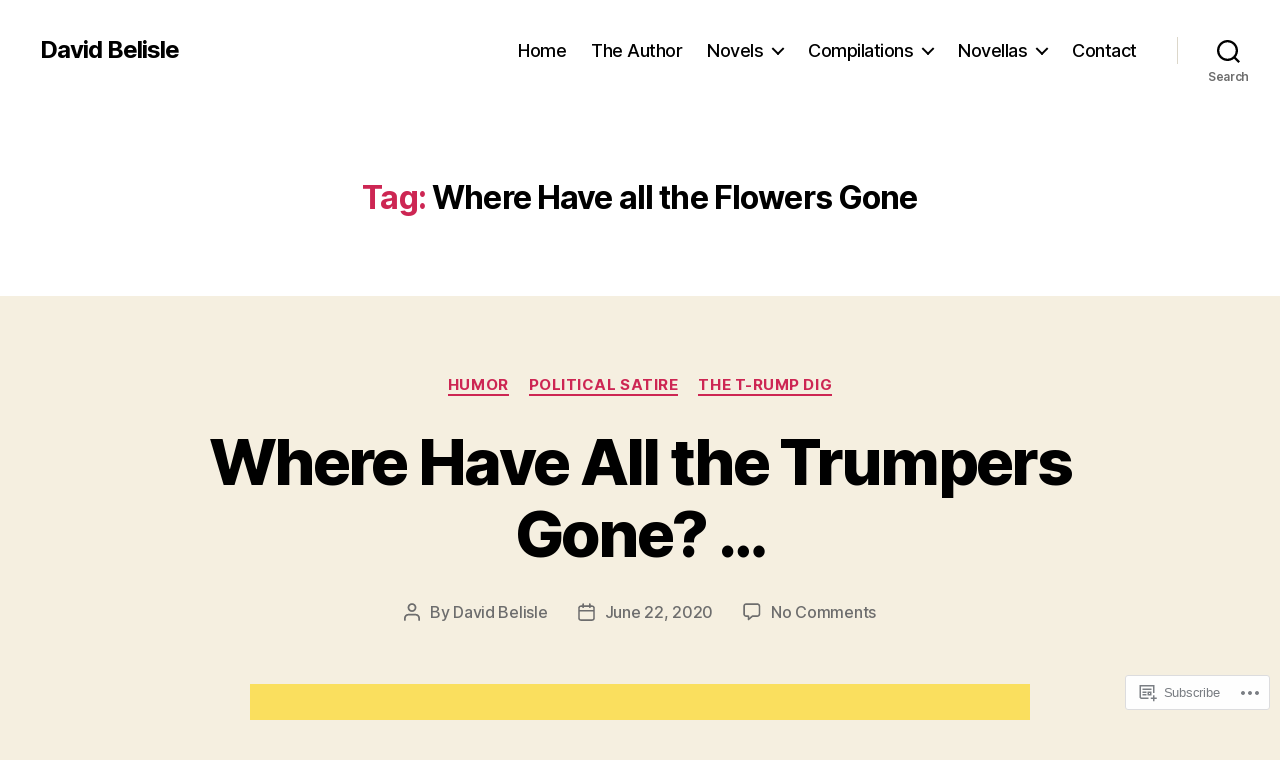

--- FILE ---
content_type: text/javascript; charset=utf-8
request_url: https://www.goodreads.com/review/custom_widget/4500005.Currently%20Reading:%20currently-reading?cover_position=&cover_size=small&num_books=5&order=d&shelf=currently-reading&sort=date_added&widget_bg_transparent=&widget_id=4500005_currently_reading
body_size: 821
content:
  var widget_code = '  <div class=\"gr_custom_container_4500005_currently_reading\">\n    <h2 class=\"gr_custom_header_4500005_currently_reading\">\n    <a style=\"text-decoration: none;\" rel=\"nofollow\" href=\"https://www.goodreads.com/review/list/4500005-david-belisle?shelf=currently-reading&amp;utm_medium=api&amp;utm_source=custom_widget\">Currently Reading: currently-reading<\/a>\n    <\/h2>\n      <div class=\"gr_custom_each_container_4500005_currently_reading\">\n          <div class=\"gr_custom_book_container_4500005_currently_reading\">\n            <a title=\"1421: The Year China Discovered America\" rel=\"nofollow\" href=\"https://www.goodreads.com/review/show/7974397908?utm_medium=api&amp;utm_source=custom_widget\"><img alt=\"1421: The Year China Discovered America\" border=\"0\" src=\"https://i.gr-assets.com/images/S/compressed.photo.goodreads.com/books/1388274909l/4813._SY75_.jpg\" /><\/a>\n          <\/div>\n          <div class=\"gr_custom_rating_4500005_currently_reading\">\n            <span class=\" staticStars notranslate\"><img src=\"https://s.gr-assets.com/images/layout/gr_red_star_inactive.png\" /><img alt=\"\" src=\"https://s.gr-assets.com/images/layout/gr_red_star_inactive.png\" /><img alt=\"\" src=\"https://s.gr-assets.com/images/layout/gr_red_star_inactive.png\" /><img alt=\"\" src=\"https://s.gr-assets.com/images/layout/gr_red_star_inactive.png\" /><img alt=\"\" src=\"https://s.gr-assets.com/images/layout/gr_red_star_inactive.png\" /><\/span>\n          <\/div>\n          <div class=\"gr_custom_title_4500005_currently_reading\">\n            <a rel=\"nofollow\" href=\"https://www.goodreads.com/review/show/7974397908?utm_medium=api&amp;utm_source=custom_widget\">1421: The Year China Discovered America<\/a>\n          <\/div>\n          <div class=\"gr_custom_author_4500005_currently_reading\">\n            by <a rel=\"nofollow\" href=\"https://www.goodreads.com/author/show/3284.Gavin_Menzies\">Gavin Menzies<\/a>\n          <\/div>\n      <\/div>\n  <br style=\"clear: both\"/>\n  <center>\n    <a rel=\"nofollow\" href=\"https://www.goodreads.com/\"><img alt=\"goodreads.com\" style=\"border:0\" src=\"https://s.gr-assets.com/images/widget/widget_logo.gif\" /><\/a>\n  <\/center>\n  <noscript>\n    Share <a rel=\"nofollow\" href=\"https://www.goodreads.com/\">book reviews<\/a> and ratings with David, and even join a <a rel=\"nofollow\" href=\"https://www.goodreads.com/group\">book club<\/a> on Goodreads.\n  <\/noscript>\n  <\/div>\n'
  var widget_div = document.getElementById('gr_custom_widget_4500005_currently_reading')
  if (widget_div) {
    widget_div.innerHTML = widget_code
  }
  else {
    document.write(widget_code)
  }
